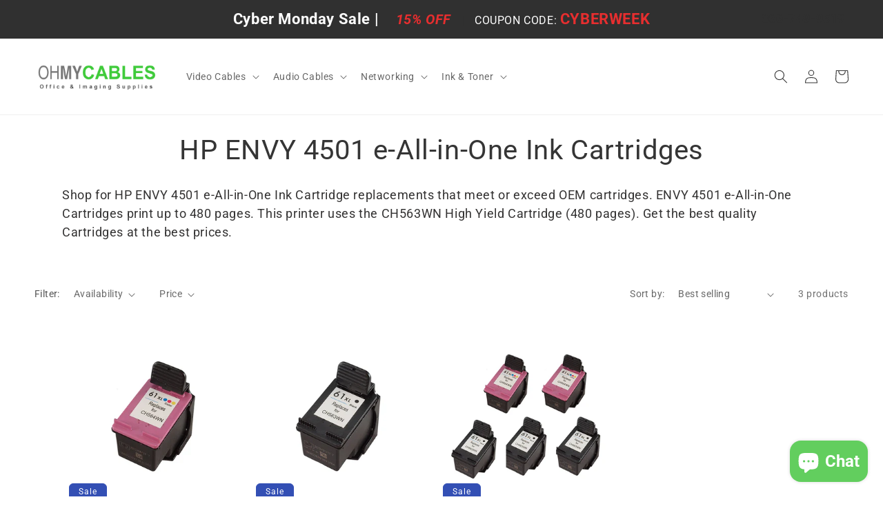

--- FILE ---
content_type: text/css
request_url: https://ohmycables.com/cdn/shop/t/3/assets/boost-sd-custom.css?v=1768865223567
body_size: -449
content:
/*# sourceMappingURL=/cdn/shop/t/3/assets/boost-sd-custom.css.map?v=1768865223567 */


--- FILE ---
content_type: text/javascript
request_url: https://ohmycables.com/cdn/shop/t/3/assets/boost-sd-custom.js?v=1768865223567
body_size: -451
content:
//# sourceMappingURL=/cdn/shop/t/3/assets/boost-sd-custom.js.map?v=1768865223567
